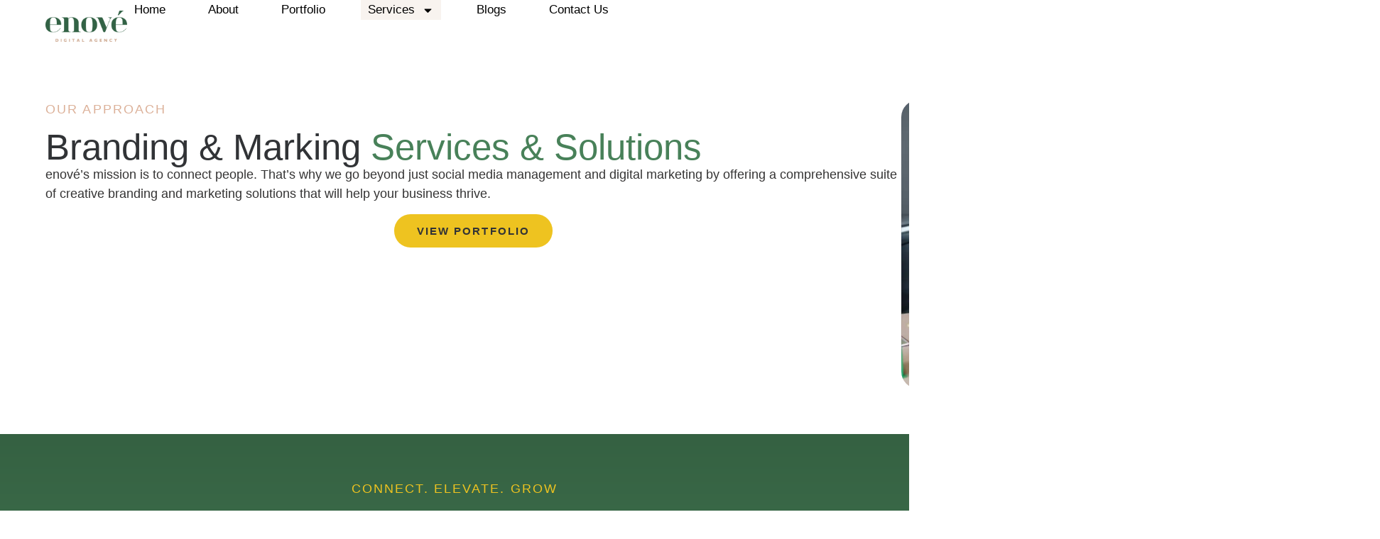

--- FILE ---
content_type: text/css
request_url: https://enove-agency-v1768545932.websitepro-cdn.com/wp-content/plugins/device-wrapper/dist/blocks.style.build.css
body_size: 1768
content:
/**
 * #.# Common SCSS
 *
 * Can include things like variables and mixins
 * that are used across the project.
*/

.row-actions span.device-wrapper {
  display: inline; }

#adminmenu .fs-submenu-item.pricing.upgrade-mode {
  color: white; }

.device-wrapper-admin-features {
  display: -ms-flexbox;
  display: flex;
  -ms-flex-wrap: wrap;
      flex-wrap: wrap;
  gap: 1em;
  margin-bottom: 1em; }

.device-wrapper-admin-feature {
  display: -ms-flexbox;
  display: flex;
  -ms-flex-align: center;
      align-items: center;
  padding: 0.5em 1em;
  background-color: #fff;
  border-radius: 1rem;
  -webkit-box-shadow: 0 2px 6px -2px rgba(0, 0, 0, 0.15);
          box-shadow: 0 2px 6px -2px rgba(0, 0, 0, 0.15);
  -ms-flex-direction: column;
      flex-direction: column;
  -ms-flex: 1;
      flex: 1; }
  .device-wrapper-admin-feature img {
    width: 4em;
    height: 4em; }

.device-wrapper {
  position: relative;
  display: inline-block;
  overflow: hidden;
  max-width: 100%; }
  .device-wrapper__out {
    display: table; }
  .device-wrapper__in {
    padding: 50% 0;
    height: 0; }
  .device-wrapper__rotate {
    -webkit-transform-origin: top left;
        -ms-transform-origin: top left;
            transform-origin: top left;
    -webkit-transform: rotate(90deg) translate(0, -100%);
        -ms-transform: rotate(90deg) translate(0, -100%);
            transform: rotate(90deg) translate(0, -100%);
    margin-top: -50%;
    /* Not vital, but possibly a good idea if the element you're rotating contains
     text and you want a single long vertical line of text and the pre-rotation
     width of your element is small enough that the text wraps: */
    white-space: nowrap; }
  .device-wrapper .device-wrapper__inner {
    position: absolute;
    left: 0;
    right: 0;
    top: 0;
    bottom: 0;
    overflow: hidden;
    margin: 0;
    z-index: 1;
    margin-left: auto;
    margin-right: auto;
    -webkit-transform: translate3d(0, 0, 0);
            transform: translate3d(0, 0, 0); }
    .device-wrapper .device-wrapper__inner::after {
      content: "";
      position: absolute;
      display: block;
      background-color: var(--device-wrapper--bg-color, "transparent");
      width: 100%;
      height: 100%;
      top: 0;
      left: 0;
      z-index: -1; }
    .device-wrapper .device-wrapper__inner img,
    .device-wrapper .device-wrapper__inner video,
    .device-wrapper .device-wrapper__inner iframe {
      width: 100%;
      height: auto;
      max-width: 100%;
      display: block; }
    .device-wrapper .device-wrapper__inner video {
      cursor: pointer; }
      .device-wrapper .device-wrapper__inner video.is-playing + .device-wrapper__play-button {
        opacity: 0; }
      .device-wrapper .device-wrapper__inner video:not(.is-playing):hover + .device-wrapper__play-button {
        opacity: 1; }
    .device-wrapper .device-wrapper__inner_iphone_15_pro {
      left: 5%;
      top: 2%;
      right: 5%;
      bottom: 2%;
      border-radius: 6%; }
      .device-wrapper .device-wrapper__inner_iphone_15_pro-ls {
        top: 5%;
        left: 2%;
        bottom: 5%;
        right: 2%;
        border-radius: 6%; }
    .device-wrapper .device-wrapper__inner_iphone_15_pro_max {
      left: 4%;
      top: 1%;
      right: 4%;
      bottom: 2%;
      border-radius: 6%; }
      .device-wrapper .device-wrapper__inner_iphone_15_pro_max-ls {
        top: 4%;
        left: 1%;
        bottom: 4%;
        right: 1%;
        border-radius: 6%; }
    .device-wrapper .device-wrapper__inner_iphone_16_pro {
      left: 5%;
      top: 2%;
      right: 5%;
      bottom: 2%;
      border-radius: 6%; }
      .device-wrapper .device-wrapper__inner_iphone_16_pro-ls {
        top: 5%;
        left: 2%;
        bottom: 5%;
        right: 2%;
        border-radius: 6%; }
    .device-wrapper .device-wrapper__inner_iphone_se {
      left: 6%;
      top: 11%;
      right: 6%;
      bottom: 11%;
      border-radius: 0; }
      .device-wrapper .device-wrapper__inner_iphone_se-ls {
        top: 6%;
        left: 11%;
        bottom: 6%;
        right: 11%;
        border-radius: 0; }
    .device-wrapper .device-wrapper__inner_iphone_11_pro {
      left: 5%;
      top: 2%;
      right: 5%;
      bottom: 2%;
      border-radius: 6%; }
      .device-wrapper .device-wrapper__inner_iphone_11_pro-ls {
        top: 5%;
        left: 2%;
        bottom: 5%;
        right: 2%;
        border-radius: 6%; }
    .device-wrapper .device-wrapper__inner_iphone_12 {
      left: 5%;
      top: 2%;
      right: 5%;
      bottom: 2%;
      border-radius: 6%; }
      .device-wrapper .device-wrapper__inner_iphone_12-ls {
        top: 5%;
        left: 2%;
        bottom: 5%;
        right: 2%;
        border-radius: 6%; }
    .device-wrapper .device-wrapper__inner_iphone_12_pro_max {
      left: 5%;
      top: 2%;
      right: 5%;
      bottom: 2%;
      border-radius: 6%; }
      .device-wrapper .device-wrapper__inner_iphone_12_pro_max-ls {
        top: 5%;
        left: 2%;
        bottom: 5%;
        right: 2%;
        border-radius: 6%; }
    .device-wrapper .device-wrapper__inner_iphone_13 {
      left: 5%;
      top: 1.75%;
      right: 5%;
      bottom: 1.75%;
      border-radius: 6%; }
      .device-wrapper .device-wrapper__inner_iphone_13-ls {
        top: 5%;
        left: 1.75%;
        bottom: 5%;
        right: 1.75%;
        border-radius: 6%; }
    .device-wrapper .device-wrapper__inner_iphone_13_pro_max {
      left: 5%;
      top: 1.75%;
      right: 5%;
      bottom: 1.75%;
      border-radius: 6%; }
      .device-wrapper .device-wrapper__inner_iphone_13_pro_max-ls {
        top: 5%;
        left: 1.75%;
        bottom: 5%;
        right: 1.75%;
        border-radius: 6%; }
    .device-wrapper .device-wrapper__inner_iphone_14_pro {
      left: 4.25%;
      top: 1.75%;
      right: 4.25%;
      bottom: 1.75%;
      border-radius: 6%; }
      .device-wrapper .device-wrapper__inner_iphone_14_pro-ls {
        top: 4.25%;
        left: 1.75%;
        bottom: 4.25%;
        right: 1.75%;
        border-radius: 6%; }
    .device-wrapper .device-wrapper__inner_iphone_14_pro_v2 {
      left: 5%;
      top: 2%;
      right: 5%;
      bottom: 2%;
      border-radius: 6%; }
      .device-wrapper .device-wrapper__inner_iphone_14_pro_v2-ls {
        top: 5%;
        left: 2%;
        bottom: 5%;
        right: 2%;
        border-radius: 6%; }
    .device-wrapper .device-wrapper__inner_iphone_14_pro_max {
      left: 5%;
      top: 1.5%;
      right: 5%;
      bottom: 2%;
      border-radius: 6%; }
      .device-wrapper .device-wrapper__inner_iphone_14_pro_max-ls {
        top: 5%;
        left: 1.5%;
        bottom: 5%;
        right: 2%;
        border-radius: 6%; }
    .device-wrapper .device-wrapper__inner_iphone_14 {
      left: 5%;
      top: 2%;
      right: 5%;
      bottom: 2%;
      border-radius: 6%; }
      .device-wrapper .device-wrapper__inner_iphone_14-ls {
        top: 5%;
        left: 2%;
        bottom: 5%;
        right: 2%;
        border-radius: 6%; }
    .device-wrapper .device-wrapper__inner_iphone_14_plus {
      left: 5%;
      top: 2%;
      right: 5%;
      bottom: 2%;
      border-radius: 6%; }
      .device-wrapper .device-wrapper__inner_iphone_14_plus-ls {
        top: 5%;
        left: 2%;
        bottom: 5%;
        right: 2%;
        border-radius: 6%; }
    .device-wrapper .device-wrapper__inner_ipad_pro_11 {
      left: 5%;
      top: 3.5%;
      right: 5%;
      bottom: 3.5%;
      border-radius: 3%; }
      .device-wrapper .device-wrapper__inner_ipad_pro_11-ls {
        top: 5%;
        left: 3.5%;
        bottom: 5%;
        right: 3.5%;
        border-radius: 3%; }
    .device-wrapper .device-wrapper__inner_ipad {
      left: 4%;
      top: 6.5%;
      right: 4%;
      bottom: 7.75%;
      border-radius: 0%; }
      .device-wrapper .device-wrapper__inner_ipad-ls {
        top: 4%;
        left: 6.5%;
        bottom: 4%;
        right: 7.75%;
        border-radius: 0%; }
    .device-wrapper .device-wrapper__inner_macbook_pro {
      left: 11%;
      top: 4.5%;
      right: 11%;
      bottom: 11.75%;
      border-radius: 0%; }
    .device-wrapper .device-wrapper__inner_macbook_pro_2023 {
      left: 10%;
      top: 2%;
      right: 10%;
      bottom: 10.75%;
      border-radius: 0%; }
    .device-wrapper .device-wrapper__inner_apple_studio {
      left: 2%;
      top: 2%;
      right: 2%;
      bottom: 27%;
      border-radius: 0%; }
    .device-wrapper .device-wrapper__inner_google_pixel_4 {
      left: 3%;
      top: 5.5%;
      right: 4%;
      bottom: 2.75%;
      border-radius: 3%; }
      .device-wrapper .device-wrapper__inner_google_pixel_4-ls {
        top: 3%;
        left: 5.5%;
        bottom: 3%;
        right: 2.75%;
        border-radius: 3%; }
    .device-wrapper .device-wrapper__inner_google_pixel_7_pro {
      left: 3%;
      top: 1.5%;
      right: 4%;
      bottom: 2%;
      border-radius: 3%; }
      .device-wrapper .device-wrapper__inner_google_pixel_7_pro-ls {
        top: 3%;
        left: 1.5%;
        bottom: 3%;
        right: 2%;
        border-radius: 3%; }
    .device-wrapper .device-wrapper__inner_samsung_galaxy_s23 {
      left: 4%;
      top: 1.75%;
      right: 6%;
      bottom: 2%;
      border-radius: 4%; }
      .device-wrapper .device-wrapper__inner_samsung_galaxy_s23-ls {
        top: 4%;
        left: 1.75%;
        bottom: 4%;
        right: 2%;
        border-radius: 4%; }
    .device-wrapper .device-wrapper__inner_iwatch_7 {
      left: 3%;
      top: 17.75%;
      right: 7%;
      bottom: 18.5%;
      border-radius: 19%; }
    .device-wrapper .device-wrapper__inner__scroll {
      height: 100%; }
    .device-wrapper .device-wrapper__inner_cover img,
    .device-wrapper .device-wrapper__inner_cover video,
    .device-wrapper .device-wrapper__inner_cover iframe {
      height: 100%;
      -o-object-fit: cover;
         object-fit: cover;
      -o-object-position: center top;
         object-position: center top; }
    .device-wrapper .device-wrapper__inner_contain img,
    .device-wrapper .device-wrapper__inner_contain video {
      height: 100%;
      -o-object-fit: contain;
         object-fit: contain;
      -o-object-position: center;
         object-position: center; }
    .device-wrapper .device-wrapper__inner_contain iframe {
      width: 100%;
      height: auto; }
    .device-wrapper .device-wrapper__inner_contain.device-wrapper__inner_iframe {
      display: -ms-flexbox;
      display: flex;
      -ms-flex-align: center;
          align-items: center; }
    .device-wrapper .device-wrapper__inner_overflow img,
    .device-wrapper .device-wrapper__inner_overflow video,
    .device-wrapper .device-wrapper__inner_overflow iframe {
      width: auto;
      max-width: none;
      max-height: none; }
    .device-wrapper .device-wrapper__inner_overflow .device-wrapper__inner__scroll {
      overflow: auto; }
    .device-wrapper .device-wrapper__inner_overflow-x .simplebar-content {
      height: 100%;
      width: auto; }
    .device-wrapper .device-wrapper__inner_overflow-x img,
    .device-wrapper .device-wrapper__inner_overflow-x video,
    .device-wrapper .device-wrapper__inner_overflow-x iframe {
      width: auto;
      max-width: none;
      max-height: 100%;
      height: 100%; }
    .device-wrapper .device-wrapper__inner_overflow-x .device-wrapper__inner__scroll {
      overflow: hidden;
      overflow-x: auto; }
    .device-wrapper .device-wrapper__inner_overflow-y .device-wrapper__inner__scroll {
      overflow: hidden;
      overflow-y: auto; }
  .device-wrapper .device-wrapper__device {
    position: relative;
    z-index: 2;
    height: 100%;
    pointer-events: none; }
    .device-wrapper .device-wrapper__device img {
      width: 100%;
      height: auto;
      max-height: 100%;
      max-width: 100%;
      display: block; }
  .device-wrapper button.device-wrapper__play-button {
    position: absolute;
    width: 100%;
    height: 100%;
    margin: auto;
    padding: 0;
    left: 0;
    right: 0;
    top: 0;
    bottom: 0;
    border: 0;
    border-radius: 0;
    cursor: pointer;
    background-color: transparent;
    background-image: url(../src/images/play-button.svg);
    background-size: clamp(50px, 5vw, 50%);
    background-position: center;
    background-repeat: no-repeat;
    -webkit-transition: all 300ms ease-in;
    -o-transition: all 300ms ease-in;
    transition: all 300ms ease-in;
    opacity: .5;
    z-index: 1;
    pointer-events: none; }
  .device-wrapper .simplebar-track.simplebar-horizontal {
    bottom: 10px; }
  .device-wrapper-admin {
    display: -ms-flexbox;
    display: flex;
    -ms-flex-wrap: wrap;
        flex-wrap: wrap;
    -ms-flex-align: start;
        align-items: flex-start;
    max-width: 1600px;
    gap: 1em; }
  .device-wrapper-admin-description {
    background-color: #fff;
    border-radius: 1rem;
    padding: 1em 1.5em;
    position: relative;
    -webkit-box-shadow: 0 2px 6px -2px rgba(0, 0, 0, 0.15);
            box-shadow: 0 2px 6px -2px rgba(0, 0, 0, 0.15);
    max-width: 40rem;
    min-width: 15rem;
    -ms-flex: 1;
        flex: 1;
    word-break: break-word; }
  .device-wrapper-admin-screenshot {
    -ms-flex: 1 1 25rem;
        flex: 1 1 25rem; }
    .device-wrapper-admin-screenshot img {
      display: block;
      margin: 0 auto;
      max-width: 100%;
      height: auto;
      border-radius: 1rem;
      -webkit-box-shadow: 0 2px 6px -2px rgba(0, 0, 0, 0.15);
              box-shadow: 0 2px 6px -2px rgba(0, 0, 0, 0.15); }

/**
 * #.# Styles
 *
 * CSS for both Frontend+Backend.
 */


--- FILE ---
content_type: text/css
request_url: https://enove-agency-v1768545932.websitepro-cdn.com/wp-content/uploads/elementor/css/post-4180.css?ver=1769179552
body_size: 188
content:
.elementor-kit-4180{--e-global-color-primary:#356142;--e-global-color-secondary:#313336;--e-global-color-text:#7A7A7A;--e-global-color-accent:#DCB199;--e-global-color-7f09594:#EAE9E4;--e-global-color-5031d66:#EEC320;--e-global-color-43bd156:#488159;--e-global-typography-primary-font-family:"Marcellus";--e-global-typography-primary-font-size:68px;--e-global-typography-primary-font-weight:300;--e-global-typography-primary-letter-spacing:0px;--e-global-typography-secondary-font-family:"Sintony";--e-global-typography-secondary-font-size:34px;--e-global-typography-secondary-font-weight:400;--e-global-typography-text-font-family:"Sintony";--e-global-typography-text-font-size:18px;--e-global-typography-text-font-weight:400;--e-global-typography-accent-font-family:"Sintony";--e-global-typography-accent-font-weight:500;--e-global-typography-accent-text-transform:uppercase;--e-global-typography-accent-letter-spacing:2.1px;--e-global-typography-848eaf9-font-family:"Sintony";--e-global-typography-848eaf9-font-size:21px;--e-global-typography-848eaf9-font-weight:300;}.elementor-kit-4180 e-page-transition{background-color:#FFBC7D;}.elementor-section.elementor-section-boxed > .elementor-container{max-width:1140px;}.e-con{--container-max-width:1140px;}.elementor-widget:not(:last-child){--kit-widget-spacing:20px;}.elementor-element{--widgets-spacing:20px 20px;--widgets-spacing-row:20px;--widgets-spacing-column:20px;}{}h1.entry-title{display:var(--page-title-display);}.site-header .site-branding{flex-direction:column;align-items:stretch;}.site-header{padding-inline-end:0px;padding-inline-start:0px;}.site-footer .site-branding{flex-direction:column;align-items:stretch;}@media(max-width:1024px){.elementor-section.elementor-section-boxed > .elementor-container{max-width:1024px;}.e-con{--container-max-width:1024px;}}@media(max-width:767px){.elementor-section.elementor-section-boxed > .elementor-container{max-width:767px;}.e-con{--container-max-width:767px;}}

--- FILE ---
content_type: text/css
request_url: https://enove-agency-v1768545932.websitepro-cdn.com/wp-content/uploads/elementor/css/post-4466.css?ver=1769214911
body_size: 2512
content:
.elementor-4466 .elementor-element.elementor-element-55a862d7{--display:flex;--min-height:60vh;--flex-direction:row;--container-widget-width:calc( ( 1 - var( --container-widget-flex-grow ) ) * 100% );--container-widget-height:100%;--container-widget-flex-grow:1;--container-widget-align-self:stretch;--flex-wrap-mobile:wrap;--align-items:center;--gap:5% 5%;--row-gap:5%;--column-gap:5%;--flex-wrap:nowrap;--padding-top:11%;--padding-bottom:5%;--padding-left:5%;--padding-right:5%;}.elementor-4466 .elementor-element.elementor-element-55a862d7:not(.elementor-motion-effects-element-type-background), .elementor-4466 .elementor-element.elementor-element-55a862d7 > .elementor-motion-effects-container > .elementor-motion-effects-layer{background-color:#FFFFFF;}.elementor-4466 .elementor-element.elementor-element-55a862d7.e-con{--flex-grow:0;--flex-shrink:0;}.elementor-4466 .elementor-element.elementor-element-1abdc60d{--display:flex;--flex-direction:column;--container-widget-width:calc( ( 1 - var( --container-widget-flex-grow ) ) * 100% );--container-widget-height:initial;--container-widget-flex-grow:0;--container-widget-align-self:initial;--flex-wrap-mobile:wrap;--justify-content:center;--align-items:flex-start;--gap:30px 30px;--row-gap:30px;--column-gap:30px;--padding-top:0%;--padding-bottom:0%;--padding-left:0%;--padding-right:0%;}.elementor-widget-text-editor{font-family:var( --e-global-typography-text-font-family ), Sans-serif;font-size:var( --e-global-typography-text-font-size );font-weight:var( --e-global-typography-text-font-weight );color:var( --e-global-color-text );}.elementor-widget-text-editor.elementor-drop-cap-view-stacked .elementor-drop-cap{background-color:var( --e-global-color-primary );}.elementor-widget-text-editor.elementor-drop-cap-view-framed .elementor-drop-cap, .elementor-widget-text-editor.elementor-drop-cap-view-default .elementor-drop-cap{color:var( --e-global-color-primary );border-color:var( --e-global-color-primary );}.elementor-4466 .elementor-element.elementor-element-40dbc561{width:100%;max-width:100%;text-align:left;font-family:var( --e-global-typography-accent-font-family ), Sans-serif;font-weight:var( --e-global-typography-accent-font-weight );text-transform:var( --e-global-typography-accent-text-transform );letter-spacing:var( --e-global-typography-accent-letter-spacing );color:#DCB199;}.elementor-4466 .elementor-element.elementor-element-40dbc561.elementor-element{--align-self:center;}.elementor-widget-heading .elementor-heading-title{font-family:var( --e-global-typography-primary-font-family ), Sans-serif;font-size:var( --e-global-typography-primary-font-size );font-weight:var( --e-global-typography-primary-font-weight );letter-spacing:var( --e-global-typography-primary-letter-spacing );color:var( --e-global-color-primary );}.elementor-4466 .elementor-element.elementor-element-48241c4c{text-align:left;}.elementor-4466 .elementor-element.elementor-element-48241c4c .elementor-heading-title{font-family:"Marcellus", Sans-serif;font-size:51px;font-weight:300;letter-spacing:0px;color:var( --e-global-color-secondary );}.elementor-4466 .elementor-element.elementor-element-33a3e65b{text-align:left;font-family:var( --e-global-typography-text-font-family ), Sans-serif;font-size:var( --e-global-typography-text-font-size );font-weight:var( --e-global-typography-text-font-weight );color:#353434;}.elementor-widget-button .elementor-button{background-color:var( --e-global-color-accent );font-family:var( --e-global-typography-accent-font-family ), Sans-serif;font-weight:var( --e-global-typography-accent-font-weight );text-transform:var( --e-global-typography-accent-text-transform );letter-spacing:var( --e-global-typography-accent-letter-spacing );}.elementor-4466 .elementor-element.elementor-element-5342ef95 .elementor-button{background-color:var( --e-global-color-5031d66 );font-family:"Sintony", Sans-serif;font-weight:600;text-transform:uppercase;letter-spacing:2.1px;fill:var( --e-global-color-secondary );color:var( --e-global-color-secondary );border-radius:24px 24px 24px 24px;padding:16px 32px 16px 32px;}.elementor-4466 .elementor-element.elementor-element-5342ef95 .elementor-button:hover, .elementor-4466 .elementor-element.elementor-element-5342ef95 .elementor-button:focus{background-color:var( --e-global-color-secondary );color:var( --e-global-color-7f09594 );}.elementor-4466 .elementor-element.elementor-element-5342ef95 .elementor-button:hover svg, .elementor-4466 .elementor-element.elementor-element-5342ef95 .elementor-button:focus svg{fill:var( --e-global-color-7f09594 );}.elementor-widget-image .widget-image-caption{color:var( --e-global-color-text );font-family:var( --e-global-typography-text-font-family ), Sans-serif;font-size:var( --e-global-typography-text-font-size );font-weight:var( --e-global-typography-text-font-weight );}.elementor-4466 .elementor-element.elementor-element-a494175 img{border-radius:24px 24px 24px 24px;}.elementor-4466 .elementor-element.elementor-element-588f3c5b{--display:flex;--min-height:0px;--flex-direction:column;--container-widget-width:calc( ( 1 - var( --container-widget-flex-grow ) ) * 100% );--container-widget-height:initial;--container-widget-flex-grow:0;--container-widget-align-self:initial;--flex-wrap-mobile:wrap;--justify-content:center;--align-items:stretch;--gap:65px 65px;--row-gap:65px;--column-gap:65px;--padding-top:5%;--padding-bottom:5%;--padding-left:5%;--padding-right:5%;}.elementor-4466 .elementor-element.elementor-element-588f3c5b:not(.elementor-motion-effects-element-type-background), .elementor-4466 .elementor-element.elementor-element-588f3c5b > .elementor-motion-effects-container > .elementor-motion-effects-layer{background-color:transparent;background-image:linear-gradient(180deg, var( --e-global-color-primary ) 0%, #488159 100%);}.elementor-4466 .elementor-element.elementor-element-75170e35{--display:flex;--flex-direction:column;--container-widget-width:100%;--container-widget-height:initial;--container-widget-flex-grow:0;--container-widget-align-self:initial;--flex-wrap-mobile:wrap;--gap:10px 10px;--row-gap:10px;--column-gap:10px;--padding-top:0px;--padding-bottom:0px;--padding-left:0px;--padding-right:0px;}.elementor-4466 .elementor-element.elementor-element-709bbecb{width:100%;max-width:100%;text-align:center;font-family:var( --e-global-typography-accent-font-family ), Sans-serif;font-weight:var( --e-global-typography-accent-font-weight );text-transform:var( --e-global-typography-accent-text-transform );letter-spacing:var( --e-global-typography-accent-letter-spacing );color:var( --e-global-color-5031d66 );}.elementor-4466 .elementor-element.elementor-element-709bbecb.elementor-element{--align-self:center;}.elementor-4466 .elementor-element.elementor-element-19959437{margin:0% 0% calc(var(--kit-widget-spacing, 0px) + 0%) 0%;text-align:center;}.elementor-4466 .elementor-element.elementor-element-19959437 .elementor-heading-title{font-family:"Marcellus", Sans-serif;font-size:67px;font-weight:300;letter-spacing:0px;color:#FFFFFF;}.elementor-4466 .elementor-element.elementor-element-42771c61{text-align:center;font-family:var( --e-global-typography-text-font-family ), Sans-serif;font-size:var( --e-global-typography-text-font-size );font-weight:var( --e-global-typography-text-font-weight );color:var( --e-global-color-7f09594 );}.elementor-4466 .elementor-element.elementor-element-34d6cafd{--display:flex;--min-height:149px;--flex-direction:row;--container-widget-width:calc( ( 1 - var( --container-widget-flex-grow ) ) * 100% );--container-widget-height:100%;--container-widget-flex-grow:1;--container-widget-align-self:stretch;--flex-wrap-mobile:wrap;--justify-content:space-evenly;--align-items:stretch;--gap:50px 50px;--row-gap:50px;--column-gap:50px;--flex-wrap:wrap;--padding-top:0px;--padding-bottom:0px;--padding-left:0px;--padding-right:0px;}.elementor-4466 .elementor-element.elementor-element-405345f3{--display:flex;--flex-direction:row;--container-widget-width:initial;--container-widget-height:100%;--container-widget-flex-grow:1;--container-widget-align-self:stretch;--flex-wrap-mobile:wrap;--justify-content:space-between;--padding-top:0px;--padding-bottom:0px;--padding-left:0px;--padding-right:0px;}.elementor-widget-icon-list .elementor-icon-list-item:not(:last-child):after{border-color:var( --e-global-color-text );}.elementor-widget-icon-list .elementor-icon-list-icon i{color:var( --e-global-color-primary );}.elementor-widget-icon-list .elementor-icon-list-icon svg{fill:var( --e-global-color-primary );}.elementor-widget-icon-list .elementor-icon-list-item > .elementor-icon-list-text, .elementor-widget-icon-list .elementor-icon-list-item > a{font-family:var( --e-global-typography-text-font-family ), Sans-serif;font-size:var( --e-global-typography-text-font-size );font-weight:var( --e-global-typography-text-font-weight );}.elementor-widget-icon-list .elementor-icon-list-text{color:var( --e-global-color-secondary );}.elementor-4466 .elementor-element.elementor-element-7d49b6ca{width:100%;max-width:100%;--e-icon-list-icon-size:29px;--icon-vertical-offset:0px;}.elementor-4466 .elementor-element.elementor-element-7d49b6ca .elementor-icon-list-items:not(.elementor-inline-items) .elementor-icon-list-item:not(:last-child){padding-block-end:calc(22px/2);}.elementor-4466 .elementor-element.elementor-element-7d49b6ca .elementor-icon-list-items:not(.elementor-inline-items) .elementor-icon-list-item:not(:first-child){margin-block-start:calc(22px/2);}.elementor-4466 .elementor-element.elementor-element-7d49b6ca .elementor-icon-list-items.elementor-inline-items .elementor-icon-list-item{margin-inline:calc(22px/2);}.elementor-4466 .elementor-element.elementor-element-7d49b6ca .elementor-icon-list-items.elementor-inline-items{margin-inline:calc(-22px/2);}.elementor-4466 .elementor-element.elementor-element-7d49b6ca .elementor-icon-list-items.elementor-inline-items .elementor-icon-list-item:after{inset-inline-end:calc(-22px/2);}.elementor-4466 .elementor-element.elementor-element-7d49b6ca .elementor-icon-list-icon i{color:var( --e-global-color-5031d66 );transition:color 0.3s;}.elementor-4466 .elementor-element.elementor-element-7d49b6ca .elementor-icon-list-icon svg{fill:var( --e-global-color-5031d66 );transition:fill 0.3s;}.elementor-4466 .elementor-element.elementor-element-7d49b6ca .elementor-icon-list-icon{padding-inline-end:15px;}.elementor-4466 .elementor-element.elementor-element-7d49b6ca .elementor-icon-list-item > .elementor-icon-list-text, .elementor-4466 .elementor-element.elementor-element-7d49b6ca .elementor-icon-list-item > a{font-family:"Marcellus", Sans-serif;font-size:23px;font-weight:300;letter-spacing:0px;}.elementor-4466 .elementor-element.elementor-element-7d49b6ca .elementor-icon-list-text{color:#FFFFFF;transition:color 0.3s;}.elementor-4466 .elementor-element.elementor-element-7d49b6ca .elementor-icon-list-item:hover .elementor-icon-list-text{color:#E4BFAA;}.elementor-4466 .elementor-element.elementor-element-6cf3cd0{width:100%;max-width:100%;--e-icon-list-icon-size:29px;--icon-vertical-offset:0px;}.elementor-4466 .elementor-element.elementor-element-6cf3cd0 .elementor-icon-list-items:not(.elementor-inline-items) .elementor-icon-list-item:not(:last-child){padding-block-end:calc(22px/2);}.elementor-4466 .elementor-element.elementor-element-6cf3cd0 .elementor-icon-list-items:not(.elementor-inline-items) .elementor-icon-list-item:not(:first-child){margin-block-start:calc(22px/2);}.elementor-4466 .elementor-element.elementor-element-6cf3cd0 .elementor-icon-list-items.elementor-inline-items .elementor-icon-list-item{margin-inline:calc(22px/2);}.elementor-4466 .elementor-element.elementor-element-6cf3cd0 .elementor-icon-list-items.elementor-inline-items{margin-inline:calc(-22px/2);}.elementor-4466 .elementor-element.elementor-element-6cf3cd0 .elementor-icon-list-items.elementor-inline-items .elementor-icon-list-item:after{inset-inline-end:calc(-22px/2);}.elementor-4466 .elementor-element.elementor-element-6cf3cd0 .elementor-icon-list-icon i{color:var( --e-global-color-5031d66 );transition:color 0.3s;}.elementor-4466 .elementor-element.elementor-element-6cf3cd0 .elementor-icon-list-icon svg{fill:var( --e-global-color-5031d66 );transition:fill 0.3s;}.elementor-4466 .elementor-element.elementor-element-6cf3cd0 .elementor-icon-list-icon{padding-inline-end:15px;}.elementor-4466 .elementor-element.elementor-element-6cf3cd0 .elementor-icon-list-item > .elementor-icon-list-text, .elementor-4466 .elementor-element.elementor-element-6cf3cd0 .elementor-icon-list-item > a{font-family:"Marcellus", Sans-serif;font-size:23px;font-weight:300;letter-spacing:0px;}.elementor-4466 .elementor-element.elementor-element-6cf3cd0 .elementor-icon-list-text{color:#FFFFFF;transition:color 0.3s;}.elementor-4466 .elementor-element.elementor-element-6cf3cd0 .elementor-icon-list-item:hover .elementor-icon-list-text{color:#E4BFAA;}.elementor-4466 .elementor-element.elementor-element-1eba8d80{--display:flex;--min-height:40vh;--flex-direction:column;--container-widget-width:calc( ( 1 - var( --container-widget-flex-grow ) ) * 100% );--container-widget-height:initial;--container-widget-flex-grow:0;--container-widget-align-self:initial;--flex-wrap-mobile:wrap;--justify-content:center;--align-items:stretch;--gap:30px 30px;--row-gap:30px;--column-gap:30px;}.elementor-4466 .elementor-element.elementor-element-1eba8d80:not(.elementor-motion-effects-element-type-background), .elementor-4466 .elementor-element.elementor-element-1eba8d80 > .elementor-motion-effects-container > .elementor-motion-effects-layer{background-color:var( --e-global-color-secondary );}.elementor-4466 .elementor-element.elementor-element-386ab8aa{--display:flex;--flex-direction:column;--container-widget-width:100%;--container-widget-height:initial;--container-widget-flex-grow:0;--container-widget-align-self:initial;--flex-wrap-mobile:wrap;--gap:10px 10px;--row-gap:10px;--column-gap:10px;--padding-top:0px;--padding-bottom:0px;--padding-left:0px;--padding-right:0px;}.elementor-4466 .elementor-element.elementor-element-c27e5af{width:100%;max-width:100%;padding:1px 1px 1px 1px;text-align:center;font-family:var( --e-global-typography-accent-font-family ), Sans-serif;font-weight:var( --e-global-typography-accent-font-weight );text-transform:var( --e-global-typography-accent-text-transform );letter-spacing:var( --e-global-typography-accent-letter-spacing );color:var( --e-global-color-5031d66 );}.elementor-4466 .elementor-element.elementor-element-c27e5af.elementor-element{--align-self:center;}.elementor-4466 .elementor-element.elementor-element-201e12bb{margin:0% 0% calc(var(--kit-widget-spacing, 0px) + 0%) 0%;text-align:center;}.elementor-4466 .elementor-element.elementor-element-201e12bb .elementor-heading-title{font-family:"Marcellus", Sans-serif;font-size:67px;font-weight:300;letter-spacing:0px;color:#FFFFFF;}.elementor-4466 .elementor-element.elementor-element-22f64269{--display:flex;--flex-direction:row;--container-widget-width:calc( ( 1 - var( --container-widget-flex-grow ) ) * 100% );--container-widget-height:100%;--container-widget-flex-grow:1;--container-widget-align-self:stretch;--flex-wrap-mobile:wrap;--justify-content:center;--align-items:stretch;--gap:4% 4%;--row-gap:4%;--column-gap:4%;--margin-top:0%;--margin-bottom:0%;--margin-left:0%;--margin-right:0%;--padding-top:032px;--padding-bottom:32px;--padding-left:0px;--padding-right:0px;}.elementor-4466 .elementor-element.elementor-element-22f64269.e-con{--flex-grow:0;--flex-shrink:0;}.elementor-4466 .elementor-element.elementor-element-2a963de9 .elementor-button{background-color:var( --e-global-color-5031d66 );font-family:"Sintony", Sans-serif;font-weight:600;text-transform:uppercase;letter-spacing:2.1px;fill:var( --e-global-color-secondary );color:var( --e-global-color-secondary );border-radius:24px 24px 24px 24px;padding:16px 32px 16px 32px;}.elementor-4466 .elementor-element.elementor-element-2a963de9 .elementor-button:hover, .elementor-4466 .elementor-element.elementor-element-2a963de9 .elementor-button:focus{background-color:var( --e-global-color-primary );color:var( --e-global-color-7f09594 );}.elementor-4466 .elementor-element.elementor-element-2a963de9 .elementor-button:hover svg, .elementor-4466 .elementor-element.elementor-element-2a963de9 .elementor-button:focus svg{fill:var( --e-global-color-7f09594 );}.elementor-4466 .elementor-element.elementor-element-dea69b3{--display:flex;--flex-direction:row;--container-widget-width:calc( ( 1 - var( --container-widget-flex-grow ) ) * 100% );--container-widget-height:100%;--container-widget-flex-grow:1;--container-widget-align-self:stretch;--flex-wrap-mobile:wrap;--justify-content:center;--align-items:stretch;--gap:0px 0px;--row-gap:0px;--column-gap:0px;--padding-top:5%;--padding-bottom:5%;--padding-left:5%;--padding-right:5%;}.elementor-4466 .elementor-element.elementor-element-dea69b3:not(.elementor-motion-effects-element-type-background), .elementor-4466 .elementor-element.elementor-element-dea69b3 > .elementor-motion-effects-container > .elementor-motion-effects-layer{background-color:var( --e-global-color-7f09594 );}.elementor-4466 .elementor-element.elementor-element-53e127e{--display:flex;--align-items:center;--container-widget-width:calc( ( 1 - var( --container-widget-flex-grow ) ) * 100% );--gap:20px 20px;--row-gap:20px;--column-gap:20px;--overlay-opacity:0;border-style:solid;--border-style:solid;border-width:0px 0px 0px 0px;--border-top-width:0px;--border-right-width:0px;--border-bottom-width:0px;--border-left-width:0px;border-color:#488159;--border-color:#488159;--border-radius:24px 24px 24px 24px;--padding-top:5%;--padding-bottom:5%;--padding-left:5%;--padding-right:5%;}.elementor-4466 .elementor-element.elementor-element-53e127e:not(.elementor-motion-effects-element-type-background), .elementor-4466 .elementor-element.elementor-element-53e127e > .elementor-motion-effects-container > .elementor-motion-effects-layer{background-color:#FFFFFF;}.elementor-4466 .elementor-element.elementor-element-53e127e::before, .elementor-4466 .elementor-element.elementor-element-53e127e > .elementor-background-video-container::before, .elementor-4466 .elementor-element.elementor-element-53e127e > .e-con-inner > .elementor-background-video-container::before, .elementor-4466 .elementor-element.elementor-element-53e127e > .elementor-background-slideshow::before, .elementor-4466 .elementor-element.elementor-element-53e127e > .e-con-inner > .elementor-background-slideshow::before, .elementor-4466 .elementor-element.elementor-element-53e127e > .elementor-motion-effects-container > .elementor-motion-effects-layer::before{background-color:#7A7A7A;--background-overlay:'';}.elementor-4466 .elementor-element.elementor-element-605447d{width:100%;max-width:100%;text-align:center;font-family:var( --e-global-typography-accent-font-family ), Sans-serif;font-weight:var( --e-global-typography-accent-font-weight );text-transform:var( --e-global-typography-accent-text-transform );letter-spacing:var( --e-global-typography-accent-letter-spacing );color:var( --e-global-color-accent );}.elementor-4466 .elementor-element.elementor-element-605447d.elementor-element{--align-self:center;}.elementor-4466 .elementor-element.elementor-element-144a844{margin:0px 0px calc(var(--kit-widget-spacing, 0px) + 20px) 0px;text-align:center;}.elementor-4466 .elementor-element.elementor-element-144a844 .elementor-heading-title{font-family:var( --e-global-typography-primary-font-family ), Sans-serif;font-size:var( --e-global-typography-primary-font-size );font-weight:var( --e-global-typography-primary-font-weight );letter-spacing:var( --e-global-typography-primary-letter-spacing );color:var( --e-global-color-secondary );}.elementor-4466 .elementor-element.elementor-element-0e050ef .elementor-button{background-color:var( --e-global-color-5031d66 );font-family:"Sintony", Sans-serif;font-weight:600;text-transform:uppercase;letter-spacing:2.1px;fill:var( --e-global-color-secondary );color:var( --e-global-color-secondary );border-radius:24px 24px 24px 24px;padding:16px 32px 16px 32px;}.elementor-4466 .elementor-element.elementor-element-0e050ef .elementor-button:hover, .elementor-4466 .elementor-element.elementor-element-0e050ef .elementor-button:focus{background-color:var( --e-global-color-secondary );color:var( --e-global-color-7f09594 );}.elementor-4466 .elementor-element.elementor-element-0e050ef .elementor-button:hover svg, .elementor-4466 .elementor-element.elementor-element-0e050ef .elementor-button:focus svg{fill:var( --e-global-color-7f09594 );}body.elementor-page-4466:not(.elementor-motion-effects-element-type-background), body.elementor-page-4466 > .elementor-motion-effects-container > .elementor-motion-effects-layer{background-color:#FFFFFF;}@media(max-width:1660px){.elementor-widget-text-editor{font-size:var( --e-global-typography-text-font-size );}.elementor-4466 .elementor-element.elementor-element-40dbc561{letter-spacing:var( --e-global-typography-accent-letter-spacing );}.elementor-widget-heading .elementor-heading-title{font-size:var( --e-global-typography-primary-font-size );letter-spacing:var( --e-global-typography-primary-letter-spacing );}.elementor-4466 .elementor-element.elementor-element-33a3e65b{font-size:var( --e-global-typography-text-font-size );}.elementor-widget-button .elementor-button{letter-spacing:var( --e-global-typography-accent-letter-spacing );}.elementor-widget-image .widget-image-caption{font-size:var( --e-global-typography-text-font-size );}.elementor-4466 .elementor-element.elementor-element-709bbecb{letter-spacing:var( --e-global-typography-accent-letter-spacing );}.elementor-4466 .elementor-element.elementor-element-42771c61{font-size:var( --e-global-typography-text-font-size );}.elementor-widget-icon-list .elementor-icon-list-item > .elementor-icon-list-text, .elementor-widget-icon-list .elementor-icon-list-item > a{font-size:var( --e-global-typography-text-font-size );}.elementor-4466 .elementor-element.elementor-element-c27e5af{letter-spacing:var( --e-global-typography-accent-letter-spacing );}.elementor-4466 .elementor-element.elementor-element-605447d{letter-spacing:var( --e-global-typography-accent-letter-spacing );}.elementor-4466 .elementor-element.elementor-element-144a844 .elementor-heading-title{font-size:var( --e-global-typography-primary-font-size );letter-spacing:var( --e-global-typography-primary-letter-spacing );}}@media(min-width:768px){.elementor-4466 .elementor-element.elementor-element-55a862d7{--width:151.795%;}.elementor-4466 .elementor-element.elementor-element-1abdc60d{--width:87%;}.elementor-4466 .elementor-element.elementor-element-75170e35{--content-width:750px;}.elementor-4466 .elementor-element.elementor-element-405345f3{--width:75%;}.elementor-4466 .elementor-element.elementor-element-386ab8aa{--content-width:750px;}.elementor-4466 .elementor-element.elementor-element-22f64269{--width:100%;}.elementor-4466 .elementor-element.elementor-element-dea69b3{--content-width:1400px;}.elementor-4466 .elementor-element.elementor-element-53e127e{--width:60%;}}@media(max-width:1024px) and (min-width:768px){.elementor-4466 .elementor-element.elementor-element-1abdc60d{--width:100%;}.elementor-4466 .elementor-element.elementor-element-53e127e{--width:100%;}}@media(min-width:2400px){.elementor-widget-text-editor{font-size:var( --e-global-typography-text-font-size );}.elementor-4466 .elementor-element.elementor-element-40dbc561{letter-spacing:var( --e-global-typography-accent-letter-spacing );}.elementor-widget-heading .elementor-heading-title{font-size:var( --e-global-typography-primary-font-size );letter-spacing:var( --e-global-typography-primary-letter-spacing );}.elementor-4466 .elementor-element.elementor-element-33a3e65b{font-size:var( --e-global-typography-text-font-size );}.elementor-widget-button .elementor-button{letter-spacing:var( --e-global-typography-accent-letter-spacing );}.elementor-widget-image .widget-image-caption{font-size:var( --e-global-typography-text-font-size );}.elementor-4466 .elementor-element.elementor-element-709bbecb{letter-spacing:var( --e-global-typography-accent-letter-spacing );}.elementor-4466 .elementor-element.elementor-element-42771c61{font-size:var( --e-global-typography-text-font-size );}.elementor-widget-icon-list .elementor-icon-list-item > .elementor-icon-list-text, .elementor-widget-icon-list .elementor-icon-list-item > a{font-size:var( --e-global-typography-text-font-size );}.elementor-4466 .elementor-element.elementor-element-c27e5af{letter-spacing:var( --e-global-typography-accent-letter-spacing );}.elementor-4466 .elementor-element.elementor-element-605447d{letter-spacing:var( --e-global-typography-accent-letter-spacing );}.elementor-4466 .elementor-element.elementor-element-144a844 .elementor-heading-title{font-size:var( --e-global-typography-primary-font-size );letter-spacing:var( --e-global-typography-primary-letter-spacing );}}@media(max-width:1024px){.elementor-4466 .elementor-element.elementor-element-55a862d7{--flex-direction:column;--container-widget-width:calc( ( 1 - var( --container-widget-flex-grow ) ) * 100% );--container-widget-height:initial;--container-widget-flex-grow:0;--container-widget-align-self:initial;--flex-wrap-mobile:wrap;--align-items:center;--padding-top:10%;--padding-bottom:10%;--padding-left:5%;--padding-right:5%;}.elementor-4466 .elementor-element.elementor-element-1abdc60d{--flex-direction:column;--container-widget-width:calc( ( 1 - var( --container-widget-flex-grow ) ) * 100% );--container-widget-height:initial;--container-widget-flex-grow:0;--container-widget-align-self:initial;--flex-wrap-mobile:wrap;--justify-content:center;--align-items:center;--margin-top:0%;--margin-bottom:5%;--margin-left:0%;--margin-right:0%;--padding-top:0%;--padding-bottom:0%;--padding-left:10%;--padding-right:10%;}.elementor-widget-text-editor{font-size:var( --e-global-typography-text-font-size );}.elementor-4466 .elementor-element.elementor-element-40dbc561{letter-spacing:var( --e-global-typography-accent-letter-spacing );}.elementor-widget-heading .elementor-heading-title{font-size:var( --e-global-typography-primary-font-size );letter-spacing:var( --e-global-typography-primary-letter-spacing );}.elementor-4466 .elementor-element.elementor-element-48241c4c{text-align:center;}.elementor-4466 .elementor-element.elementor-element-33a3e65b{text-align:center;font-size:var( --e-global-typography-text-font-size );}.elementor-widget-button .elementor-button{letter-spacing:var( --e-global-typography-accent-letter-spacing );}.elementor-widget-image .widget-image-caption{font-size:var( --e-global-typography-text-font-size );}.elementor-4466 .elementor-element.elementor-element-588f3c5b{--min-height:0vh;--padding-top:10%;--padding-bottom:10%;--padding-left:5%;--padding-right:5%;}.elementor-4466 .elementor-element.elementor-element-709bbecb{letter-spacing:var( --e-global-typography-accent-letter-spacing );}.elementor-4466 .elementor-element.elementor-element-42771c61{text-align:center;font-size:var( --e-global-typography-text-font-size );}.elementor-4466 .elementor-element.elementor-element-34d6cafd{--flex-direction:row;--container-widget-width:calc( ( 1 - var( --container-widget-flex-grow ) ) * 100% );--container-widget-height:100%;--container-widget-flex-grow:1;--container-widget-align-self:stretch;--flex-wrap-mobile:wrap;--justify-content:space-between;--align-items:stretch;--gap:50px 50px;--row-gap:50px;--column-gap:50px;--flex-wrap:wrap;}.elementor-widget-icon-list .elementor-icon-list-item > .elementor-icon-list-text, .elementor-widget-icon-list .elementor-icon-list-item > a{font-size:var( --e-global-typography-text-font-size );}.elementor-4466 .elementor-element.elementor-element-1eba8d80{--min-height:421px;}.elementor-4466 .elementor-element.elementor-element-c27e5af{letter-spacing:var( --e-global-typography-accent-letter-spacing );}.elementor-4466 .elementor-element.elementor-element-22f64269{--gap:90px 90px;--row-gap:90px;--column-gap:90px;--flex-wrap:nowrap;--padding-top:0%;--padding-bottom:0%;--padding-left:0%;--padding-right:0%;}.elementor-4466 .elementor-element.elementor-element-dea69b3{--min-height:100vh;--padding-top:10%;--padding-bottom:10%;--padding-left:10%;--padding-right:10%;}.elementor-4466 .elementor-element.elementor-element-53e127e{--padding-top:10%;--padding-bottom:10%;--padding-left:5%;--padding-right:5%;}.elementor-4466 .elementor-element.elementor-element-605447d{letter-spacing:var( --e-global-typography-accent-letter-spacing );}.elementor-4466 .elementor-element.elementor-element-144a844{margin:0px 0px calc(var(--kit-widget-spacing, 0px) + 0px) 0px;}.elementor-4466 .elementor-element.elementor-element-144a844 .elementor-heading-title{font-size:var( --e-global-typography-primary-font-size );letter-spacing:var( --e-global-typography-primary-letter-spacing );}}@media(max-width:767px){.elementor-4466 .elementor-element.elementor-element-55a862d7{--min-height:600px;--padding-top:15%;--padding-bottom:15%;--padding-left:5%;--padding-right:5%;}.elementor-4466 .elementor-element.elementor-element-1abdc60d{--padding-top:0%;--padding-bottom:0%;--padding-left:0%;--padding-right:0%;}.elementor-widget-text-editor{font-size:var( --e-global-typography-text-font-size );}.elementor-4466 .elementor-element.elementor-element-40dbc561{letter-spacing:var( --e-global-typography-accent-letter-spacing );}.elementor-widget-heading .elementor-heading-title{font-size:var( --e-global-typography-primary-font-size );letter-spacing:var( --e-global-typography-primary-letter-spacing );}.elementor-4466 .elementor-element.elementor-element-33a3e65b{font-size:var( --e-global-typography-text-font-size );}.elementor-widget-button .elementor-button{letter-spacing:var( --e-global-typography-accent-letter-spacing );}.elementor-widget-image .widget-image-caption{font-size:var( --e-global-typography-text-font-size );}.elementor-4466 .elementor-element.elementor-element-588f3c5b{--min-height:0vh;--padding-top:20%;--padding-bottom:20%;--padding-left:5%;--padding-right:5%;}.elementor-4466 .elementor-element.elementor-element-709bbecb{letter-spacing:var( --e-global-typography-accent-letter-spacing );}.elementor-4466 .elementor-element.elementor-element-42771c61{font-size:var( --e-global-typography-text-font-size );}.elementor-4466 .elementor-element.elementor-element-34d6cafd{--gap:65px 65px;--row-gap:65px;--column-gap:65px;}.elementor-widget-icon-list .elementor-icon-list-item > .elementor-icon-list-text, .elementor-widget-icon-list .elementor-icon-list-item > a{font-size:var( --e-global-typography-text-font-size );}.elementor-4466 .elementor-element.elementor-element-7d49b6ca{width:100%;max-width:100%;margin:0px 0px calc(var(--kit-widget-spacing, 0px) + 0px) 0px;--e-icon-list-icon-size:25px;}.elementor-4466 .elementor-element.elementor-element-6cf3cd0{width:100%;max-width:100%;margin:0px 0px calc(var(--kit-widget-spacing, 0px) + 0px) 0px;--e-icon-list-icon-size:25px;}.elementor-4466 .elementor-element.elementor-element-1eba8d80{--min-height:327px;--gap:13px 13px;--row-gap:13px;--column-gap:13px;}.elementor-4466 .elementor-element.elementor-element-c27e5af{letter-spacing:var( --e-global-typography-accent-letter-spacing );}.elementor-4466 .elementor-element.elementor-element-22f64269{--justify-content:center;--gap:47px 47px;--row-gap:47px;--column-gap:47px;--flex-wrap:wrap;--padding-top:0px;--padding-bottom:0px;--padding-left:0px;--padding-right:0px;}.elementor-4466 .elementor-element.elementor-element-dea69b3{--padding-top:15%;--padding-bottom:15%;--padding-left:5%;--padding-right:5%;}.elementor-4466 .elementor-element.elementor-element-53e127e{--padding-top:10%;--padding-bottom:10%;--padding-left:10%;--padding-right:10%;}.elementor-4466 .elementor-element.elementor-element-605447d{letter-spacing:var( --e-global-typography-accent-letter-spacing );}.elementor-4466 .elementor-element.elementor-element-144a844{margin:0px 0px calc(var(--kit-widget-spacing, 0px) + 0px) 0px;}.elementor-4466 .elementor-element.elementor-element-144a844 .elementor-heading-title{font-size:var( --e-global-typography-primary-font-size );letter-spacing:var( --e-global-typography-primary-letter-spacing );}}

--- FILE ---
content_type: text/css
request_url: https://enove-agency-v1768545932.websitepro-cdn.com/wp-content/uploads/elementor/css/post-4334.css?ver=1769179554
body_size: 1139
content:
.elementor-4334 .elementor-element.elementor-element-9982f3f{--display:flex;--min-height:80px;--flex-direction:row;--container-widget-width:calc( ( 1 - var( --container-widget-flex-grow ) ) * 100% );--container-widget-height:100%;--container-widget-flex-grow:1;--container-widget-align-self:stretch;--flex-wrap-mobile:wrap;--align-items:center;--gap:0px 0px;--row-gap:0px;--column-gap:0px;--margin-top:0px;--margin-bottom:-80px;--margin-left:0px;--margin-right:0px;--padding-top:0%;--padding-bottom:0%;--padding-left:5%;--padding-right:5%;--z-index:95;}.elementor-4334 .elementor-element.elementor-element-9982f3f:not(.elementor-motion-effects-element-type-background), .elementor-4334 .elementor-element.elementor-element-9982f3f > .elementor-motion-effects-container > .elementor-motion-effects-layer{background-color:#FFFFFF;}.elementor-4334 .elementor-element.elementor-element-9a65586{--display:flex;--padding-top:0px;--padding-bottom:0px;--padding-left:0px;--padding-right:0px;}.elementor-widget-image .widget-image-caption{color:var( --e-global-color-text );font-family:var( --e-global-typography-text-font-family ), Sans-serif;font-size:var( --e-global-typography-text-font-size );font-weight:var( --e-global-typography-text-font-weight );}.elementor-4334 .elementor-element.elementor-element-cd348f9{text-align:left;}.elementor-4334 .elementor-element.elementor-element-cd348f9 img{width:173px;max-width:100%;height:74px;object-fit:contain;object-position:center center;}.elementor-4334 .elementor-element.elementor-element-f8425b5{--display:flex;--flex-direction:row;--container-widget-width:calc( ( 1 - var( --container-widget-flex-grow ) ) * 100% );--container-widget-height:100%;--container-widget-flex-grow:1;--container-widget-align-self:stretch;--flex-wrap-mobile:wrap;--justify-content:flex-end;--align-items:center;--gap:2.2% 2.2%;--row-gap:2.2%;--column-gap:2.2%;--padding-top:0px;--padding-bottom:0px;--padding-left:0px;--padding-right:0px;}.elementor-widget-nav-menu .elementor-nav-menu .elementor-item{font-family:var( --e-global-typography-primary-font-family ), Sans-serif;font-size:var( --e-global-typography-primary-font-size );font-weight:var( --e-global-typography-primary-font-weight );letter-spacing:var( --e-global-typography-primary-letter-spacing );}.elementor-widget-nav-menu .elementor-nav-menu--main .elementor-item{color:var( --e-global-color-text );fill:var( --e-global-color-text );}.elementor-widget-nav-menu .elementor-nav-menu--main .elementor-item:hover,
					.elementor-widget-nav-menu .elementor-nav-menu--main .elementor-item.elementor-item-active,
					.elementor-widget-nav-menu .elementor-nav-menu--main .elementor-item.highlighted,
					.elementor-widget-nav-menu .elementor-nav-menu--main .elementor-item:focus{color:var( --e-global-color-accent );fill:var( --e-global-color-accent );}.elementor-widget-nav-menu .elementor-nav-menu--main:not(.e--pointer-framed) .elementor-item:before,
					.elementor-widget-nav-menu .elementor-nav-menu--main:not(.e--pointer-framed) .elementor-item:after{background-color:var( --e-global-color-accent );}.elementor-widget-nav-menu .e--pointer-framed .elementor-item:before,
					.elementor-widget-nav-menu .e--pointer-framed .elementor-item:after{border-color:var( --e-global-color-accent );}.elementor-widget-nav-menu{--e-nav-menu-divider-color:var( --e-global-color-text );}.elementor-widget-nav-menu .elementor-nav-menu--dropdown .elementor-item, .elementor-widget-nav-menu .elementor-nav-menu--dropdown  .elementor-sub-item{font-family:var( --e-global-typography-accent-font-family ), Sans-serif;font-weight:var( --e-global-typography-accent-font-weight );text-transform:var( --e-global-typography-accent-text-transform );letter-spacing:var( --e-global-typography-accent-letter-spacing );}.elementor-4334 .elementor-element.elementor-element-0ced967{width:auto;max-width:auto;--e-nav-menu-horizontal-menu-item-margin:calc( 40px / 2 );}.elementor-4334 .elementor-element.elementor-element-0ced967 .elementor-menu-toggle{margin-left:auto;background-color:#FFFFFF00;border-width:0px;border-radius:0px;}.elementor-4334 .elementor-element.elementor-element-0ced967 .elementor-nav-menu .elementor-item{font-family:"Sintony", Sans-serif;font-size:17px;font-weight:400;}.elementor-4334 .elementor-element.elementor-element-0ced967 .elementor-nav-menu--main .elementor-item{color:#000000;fill:#000000;padding-left:10px;padding-right:10px;padding-top:4px;padding-bottom:4px;}.elementor-4334 .elementor-element.elementor-element-0ced967 .elementor-nav-menu--main .elementor-item:hover,
					.elementor-4334 .elementor-element.elementor-element-0ced967 .elementor-nav-menu--main .elementor-item.elementor-item-active,
					.elementor-4334 .elementor-element.elementor-element-0ced967 .elementor-nav-menu--main .elementor-item.highlighted,
					.elementor-4334 .elementor-element.elementor-element-0ced967 .elementor-nav-menu--main .elementor-item:focus{color:#FFFFFF;}.elementor-4334 .elementor-element.elementor-element-0ced967 .elementor-nav-menu--main:not(.e--pointer-framed) .elementor-item:before,
					.elementor-4334 .elementor-element.elementor-element-0ced967 .elementor-nav-menu--main:not(.e--pointer-framed) .elementor-item:after{background-color:var( --e-global-color-5031d66 );}.elementor-4334 .elementor-element.elementor-element-0ced967 .e--pointer-framed .elementor-item:before,
					.elementor-4334 .elementor-element.elementor-element-0ced967 .e--pointer-framed .elementor-item:after{border-color:var( --e-global-color-5031d66 );}.elementor-4334 .elementor-element.elementor-element-0ced967 .elementor-nav-menu--main .elementor-item.elementor-item-active{color:#000000;}.elementor-4334 .elementor-element.elementor-element-0ced967 .elementor-nav-menu--main:not(.e--pointer-framed) .elementor-item.elementor-item-active:before,
					.elementor-4334 .elementor-element.elementor-element-0ced967 .elementor-nav-menu--main:not(.e--pointer-framed) .elementor-item.elementor-item-active:after{background-color:#F8F3EF;}.elementor-4334 .elementor-element.elementor-element-0ced967 .e--pointer-framed .elementor-item.elementor-item-active:before,
					.elementor-4334 .elementor-element.elementor-element-0ced967 .e--pointer-framed .elementor-item.elementor-item-active:after{border-color:#F8F3EF;}.elementor-4334 .elementor-element.elementor-element-0ced967 .elementor-nav-menu--main:not(.elementor-nav-menu--layout-horizontal) .elementor-nav-menu > li:not(:last-child){margin-bottom:40px;}.elementor-4334 .elementor-element.elementor-element-0ced967 .elementor-nav-menu--dropdown{background-color:#FFFFFF;}.elementor-4334 .elementor-element.elementor-element-0ced967 .elementor-nav-menu--dropdown a:hover,
					.elementor-4334 .elementor-element.elementor-element-0ced967 .elementor-nav-menu--dropdown a:focus,
					.elementor-4334 .elementor-element.elementor-element-0ced967 .elementor-nav-menu--dropdown a.elementor-item-active,
					.elementor-4334 .elementor-element.elementor-element-0ced967 .elementor-nav-menu--dropdown a.highlighted,
					.elementor-4334 .elementor-element.elementor-element-0ced967 .elementor-menu-toggle:hover,
					.elementor-4334 .elementor-element.elementor-element-0ced967 .elementor-menu-toggle:focus{color:#FFFFFF;}.elementor-4334 .elementor-element.elementor-element-0ced967 .elementor-nav-menu--dropdown a:hover,
					.elementor-4334 .elementor-element.elementor-element-0ced967 .elementor-nav-menu--dropdown a:focus,
					.elementor-4334 .elementor-element.elementor-element-0ced967 .elementor-nav-menu--dropdown a.elementor-item-active,
					.elementor-4334 .elementor-element.elementor-element-0ced967 .elementor-nav-menu--dropdown a.highlighted{background-color:#000000;}.elementor-4334 .elementor-element.elementor-element-0ced967 .elementor-nav-menu--dropdown .elementor-item, .elementor-4334 .elementor-element.elementor-element-0ced967 .elementor-nav-menu--dropdown  .elementor-sub-item{font-family:"Roboto", Sans-serif;font-size:14px;font-weight:300;text-transform:uppercase;font-style:normal;text-decoration:none;letter-spacing:1.53px;}.elementor-4334 .elementor-element.elementor-element-0ced967 div.elementor-menu-toggle{color:#000000;}.elementor-4334 .elementor-element.elementor-element-0ced967 div.elementor-menu-toggle svg{fill:#000000;}.elementor-4334 .elementor-element.elementor-element-0ced967 div.elementor-menu-toggle:hover, .elementor-4334 .elementor-element.elementor-element-0ced967 div.elementor-menu-toggle:focus{color:#000000;}.elementor-4334 .elementor-element.elementor-element-0ced967 div.elementor-menu-toggle:hover svg, .elementor-4334 .elementor-element.elementor-element-0ced967 div.elementor-menu-toggle:focus svg{fill:#000000;}.elementor-theme-builder-content-area{height:400px;}.elementor-location-header:before, .elementor-location-footer:before{content:"";display:table;clear:both;}@media(max-width:1024px){.elementor-widget-image .widget-image-caption{font-size:var( --e-global-typography-text-font-size );}.elementor-4334 .elementor-element.elementor-element-f8425b5{--gap:6% 6%;--row-gap:6%;--column-gap:6%;}.elementor-widget-nav-menu .elementor-nav-menu .elementor-item{font-size:var( --e-global-typography-primary-font-size );letter-spacing:var( --e-global-typography-primary-letter-spacing );}.elementor-widget-nav-menu .elementor-nav-menu--dropdown .elementor-item, .elementor-widget-nav-menu .elementor-nav-menu--dropdown  .elementor-sub-item{letter-spacing:var( --e-global-typography-accent-letter-spacing );}.elementor-4334 .elementor-element.elementor-element-0ced967 .elementor-nav-menu--main > .elementor-nav-menu > li > .elementor-nav-menu--dropdown, .elementor-4334 .elementor-element.elementor-element-0ced967 .elementor-nav-menu__container.elementor-nav-menu--dropdown{margin-top:22px !important;}.elementor-4334 .elementor-element.elementor-element-0ced967 .elementor-menu-toggle{border-width:1px;border-radius:0px;}}@media(min-width:768px){.elementor-4334 .elementor-element.elementor-element-9a65586{--width:10%;}.elementor-4334 .elementor-element.elementor-element-f8425b5{--width:90%;}}@media(max-width:1024px) and (min-width:768px){.elementor-4334 .elementor-element.elementor-element-9a65586{--width:15%;}.elementor-4334 .elementor-element.elementor-element-f8425b5{--width:85%;}}@media(min-width:2400px){.elementor-widget-image .widget-image-caption{font-size:var( --e-global-typography-text-font-size );}.elementor-widget-nav-menu .elementor-nav-menu .elementor-item{font-size:var( --e-global-typography-primary-font-size );letter-spacing:var( --e-global-typography-primary-letter-spacing );}.elementor-widget-nav-menu .elementor-nav-menu--dropdown .elementor-item, .elementor-widget-nav-menu .elementor-nav-menu--dropdown  .elementor-sub-item{letter-spacing:var( --e-global-typography-accent-letter-spacing );}}@media(max-width:1660px){.elementor-widget-image .widget-image-caption{font-size:var( --e-global-typography-text-font-size );}.elementor-widget-nav-menu .elementor-nav-menu .elementor-item{font-size:var( --e-global-typography-primary-font-size );letter-spacing:var( --e-global-typography-primary-letter-spacing );}.elementor-widget-nav-menu .elementor-nav-menu--dropdown .elementor-item, .elementor-widget-nav-menu .elementor-nav-menu--dropdown  .elementor-sub-item{letter-spacing:var( --e-global-typography-accent-letter-spacing );}}@media(max-width:767px){.elementor-4334 .elementor-element.elementor-element-9a65586{--width:30%;}.elementor-widget-image .widget-image-caption{font-size:var( --e-global-typography-text-font-size );}.elementor-4334 .elementor-element.elementor-element-cd348f9 img{width:85%;}.elementor-4334 .elementor-element.elementor-element-f8425b5{--width:70%;}.elementor-widget-nav-menu .elementor-nav-menu .elementor-item{font-size:var( --e-global-typography-primary-font-size );letter-spacing:var( --e-global-typography-primary-letter-spacing );}.elementor-widget-nav-menu .elementor-nav-menu--dropdown .elementor-item, .elementor-widget-nav-menu .elementor-nav-menu--dropdown  .elementor-sub-item{letter-spacing:var( --e-global-typography-accent-letter-spacing );}}

--- FILE ---
content_type: text/css
request_url: https://enove-agency-v1768545932.websitepro-cdn.com/wp-content/uploads/elementor/css/post-6321.css?ver=1769179554
body_size: 1829
content:
.elementor-6321 .elementor-element.elementor-element-def5864{--display:flex;--flex-direction:row;--container-widget-width:calc( ( 1 - var( --container-widget-flex-grow ) ) * 100% );--container-widget-height:100%;--container-widget-flex-grow:1;--container-widget-align-self:stretch;--flex-wrap-mobile:wrap;--align-items:stretch;--gap:0px 0px;--row-gap:0px;--column-gap:0px;--padding-top:5%;--padding-bottom:5%;--padding-left:8%;--padding-right:8%;}.elementor-6321 .elementor-element.elementor-element-def5864:not(.elementor-motion-effects-element-type-background), .elementor-6321 .elementor-element.elementor-element-def5864 > .elementor-motion-effects-container > .elementor-motion-effects-layer{background-color:#FFFFFF;}.elementor-6321 .elementor-element.elementor-element-21efc77{--display:flex;--flex-direction:column;--container-widget-width:calc( ( 1 - var( --container-widget-flex-grow ) ) * 100% );--container-widget-height:initial;--container-widget-flex-grow:0;--container-widget-align-self:initial;--flex-wrap-mobile:wrap;--align-items:flex-start;--gap:53px 53px;--row-gap:53px;--column-gap:53px;--flex-wrap:nowrap;--padding-top:0%;--padding-bottom:0%;--padding-left:0%;--padding-right:20%;}.elementor-6321 .elementor-element.elementor-element-21efc77.e-con{--flex-grow:0;--flex-shrink:0;}.elementor-widget-image .widget-image-caption{color:var( --e-global-color-text );font-family:var( --e-global-typography-text-font-family ), Sans-serif;font-size:var( --e-global-typography-text-font-size );font-weight:var( --e-global-typography-text-font-weight );}.elementor-6321 .elementor-element.elementor-element-cce66c6{width:100%;max-width:100%;text-align:left;}.elementor-6321 .elementor-element.elementor-element-cce66c6.elementor-element{--flex-grow:0;--flex-shrink:0;}.elementor-6321 .elementor-element.elementor-element-cce66c6 img{width:173px;max-width:100%;height:74px;object-fit:contain;object-position:center center;}.elementor-6321 .elementor-element.elementor-element-fa54dc2{--grid-template-columns:repeat(0, auto);text-align:left;width:var( --container-widget-width, 100% );max-width:100%;--container-widget-width:100%;--container-widget-flex-grow:0;--icon-size:23px;--grid-column-gap:20px;--grid-row-gap:0px;}.elementor-6321 .elementor-element.elementor-element-fa54dc2.elementor-element{--flex-grow:0;--flex-shrink:0;}.elementor-6321 .elementor-element.elementor-element-fa54dc2 .elementor-social-icon{background-color:#02010100;--icon-padding:0em;}.elementor-6321 .elementor-element.elementor-element-fa54dc2 .elementor-social-icon i{color:var( --e-global-color-43bd156 );}.elementor-6321 .elementor-element.elementor-element-fa54dc2 .elementor-social-icon svg{fill:var( --e-global-color-43bd156 );}.elementor-6321 .elementor-element.elementor-element-fa54dc2 .elementor-social-icon:hover i{color:var( --e-global-color-5031d66 );}.elementor-6321 .elementor-element.elementor-element-fa54dc2 .elementor-social-icon:hover svg{fill:var( --e-global-color-5031d66 );}.elementor-6321 .elementor-element.elementor-element-1bd2285{--display:flex;--flex-direction:column;--container-widget-width:100%;--container-widget-height:initial;--container-widget-flex-grow:0;--container-widget-align-self:initial;--flex-wrap-mobile:wrap;--gap:20px 20px;--row-gap:20px;--column-gap:20px;--padding-top:0px;--padding-bottom:0px;--padding-left:0px;--padding-right:0px;}.elementor-widget-heading .elementor-heading-title{font-family:var( --e-global-typography-primary-font-family ), Sans-serif;font-size:var( --e-global-typography-primary-font-size );font-weight:var( --e-global-typography-primary-font-weight );letter-spacing:var( --e-global-typography-primary-letter-spacing );color:var( --e-global-color-primary );}.elementor-6321 .elementor-element.elementor-element-793b2f3 .elementor-heading-title{font-family:"Marcellus", Sans-serif;font-size:24px;font-weight:300;letter-spacing:0px;color:var( --e-global-color-secondary );}.elementor-widget-icon-list .elementor-icon-list-item:not(:last-child):after{border-color:var( --e-global-color-text );}.elementor-widget-icon-list .elementor-icon-list-icon i{color:var( --e-global-color-primary );}.elementor-widget-icon-list .elementor-icon-list-icon svg{fill:var( --e-global-color-primary );}.elementor-widget-icon-list .elementor-icon-list-item > .elementor-icon-list-text, .elementor-widget-icon-list .elementor-icon-list-item > a{font-family:var( --e-global-typography-text-font-family ), Sans-serif;font-size:var( --e-global-typography-text-font-size );font-weight:var( --e-global-typography-text-font-weight );}.elementor-widget-icon-list .elementor-icon-list-text{color:var( --e-global-color-secondary );}.elementor-6321 .elementor-element.elementor-element-c6c0fb4 .elementor-icon-list-items:not(.elementor-inline-items) .elementor-icon-list-item:not(:last-child){padding-block-end:calc(0px/2);}.elementor-6321 .elementor-element.elementor-element-c6c0fb4 .elementor-icon-list-items:not(.elementor-inline-items) .elementor-icon-list-item:not(:first-child){margin-block-start:calc(0px/2);}.elementor-6321 .elementor-element.elementor-element-c6c0fb4 .elementor-icon-list-items.elementor-inline-items .elementor-icon-list-item{margin-inline:calc(0px/2);}.elementor-6321 .elementor-element.elementor-element-c6c0fb4 .elementor-icon-list-items.elementor-inline-items{margin-inline:calc(-0px/2);}.elementor-6321 .elementor-element.elementor-element-c6c0fb4 .elementor-icon-list-items.elementor-inline-items .elementor-icon-list-item:after{inset-inline-end:calc(-0px/2);}.elementor-6321 .elementor-element.elementor-element-c6c0fb4 .elementor-icon-list-icon i{color:#324A6D;transition:color 0.3s;}.elementor-6321 .elementor-element.elementor-element-c6c0fb4 .elementor-icon-list-icon svg{fill:#324A6D;transition:fill 0.3s;}.elementor-6321 .elementor-element.elementor-element-c6c0fb4{--e-icon-list-icon-size:14px;--icon-vertical-offset:0px;}.elementor-6321 .elementor-element.elementor-element-c6c0fb4 .elementor-icon-list-item > .elementor-icon-list-text, .elementor-6321 .elementor-element.elementor-element-c6c0fb4 .elementor-icon-list-item > a{font-family:"Sintony", Sans-serif;font-size:14px;font-weight:400;}.elementor-6321 .elementor-element.elementor-element-c6c0fb4 .elementor-icon-list-text{color:var( --e-global-color-secondary );transition:color 0.3s;}.elementor-6321 .elementor-element.elementor-element-c6c0fb4 .elementor-icon-list-item:hover .elementor-icon-list-text{color:var( --e-global-color-5031d66 );}.elementor-6321 .elementor-element.elementor-element-1eb05f4{--display:flex;--flex-direction:column;--container-widget-width:100%;--container-widget-height:initial;--container-widget-flex-grow:0;--container-widget-align-self:initial;--flex-wrap-mobile:wrap;--gap:20px 20px;--row-gap:20px;--column-gap:20px;--padding-top:0px;--padding-bottom:0px;--padding-left:0px;--padding-right:0px;}.elementor-6321 .elementor-element.elementor-element-4823172 .elementor-heading-title{font-family:"Marcellus", Sans-serif;font-size:24px;font-weight:300;letter-spacing:0px;color:var( --e-global-color-secondary );}.elementor-widget-nav-menu .elementor-nav-menu .elementor-item{font-family:var( --e-global-typography-primary-font-family ), Sans-serif;font-size:var( --e-global-typography-primary-font-size );font-weight:var( --e-global-typography-primary-font-weight );letter-spacing:var( --e-global-typography-primary-letter-spacing );}.elementor-widget-nav-menu .elementor-nav-menu--main .elementor-item{color:var( --e-global-color-text );fill:var( --e-global-color-text );}.elementor-widget-nav-menu .elementor-nav-menu--main .elementor-item:hover,
					.elementor-widget-nav-menu .elementor-nav-menu--main .elementor-item.elementor-item-active,
					.elementor-widget-nav-menu .elementor-nav-menu--main .elementor-item.highlighted,
					.elementor-widget-nav-menu .elementor-nav-menu--main .elementor-item:focus{color:var( --e-global-color-accent );fill:var( --e-global-color-accent );}.elementor-widget-nav-menu .elementor-nav-menu--main:not(.e--pointer-framed) .elementor-item:before,
					.elementor-widget-nav-menu .elementor-nav-menu--main:not(.e--pointer-framed) .elementor-item:after{background-color:var( --e-global-color-accent );}.elementor-widget-nav-menu .e--pointer-framed .elementor-item:before,
					.elementor-widget-nav-menu .e--pointer-framed .elementor-item:after{border-color:var( --e-global-color-accent );}.elementor-widget-nav-menu{--e-nav-menu-divider-color:var( --e-global-color-text );}.elementor-widget-nav-menu .elementor-nav-menu--dropdown .elementor-item, .elementor-widget-nav-menu .elementor-nav-menu--dropdown  .elementor-sub-item{font-family:var( --e-global-typography-accent-font-family ), Sans-serif;font-weight:var( --e-global-typography-accent-font-weight );text-transform:var( --e-global-typography-accent-text-transform );letter-spacing:var( --e-global-typography-accent-letter-spacing );}.elementor-6321 .elementor-element.elementor-element-7844c45 .elementor-nav-menu .elementor-item{font-family:"Sintony", Sans-serif;font-size:15px;font-weight:400;}.elementor-6321 .elementor-element.elementor-element-7844c45 .elementor-nav-menu--main .elementor-item{color:var( --e-global-color-secondary );fill:var( --e-global-color-secondary );padding-left:0px;padding-right:0px;padding-top:2px;padding-bottom:2px;}.elementor-6321 .elementor-element.elementor-element-7844c45 .elementor-nav-menu--main .elementor-item:hover,
					.elementor-6321 .elementor-element.elementor-element-7844c45 .elementor-nav-menu--main .elementor-item.elementor-item-active,
					.elementor-6321 .elementor-element.elementor-element-7844c45 .elementor-nav-menu--main .elementor-item.highlighted,
					.elementor-6321 .elementor-element.elementor-element-7844c45 .elementor-nav-menu--main .elementor-item:focus{color:var( --e-global-color-5031d66 );fill:var( --e-global-color-5031d66 );}.elementor-6321 .elementor-element.elementor-element-7844c45{--e-nav-menu-horizontal-menu-item-margin:calc( 10px / 2 );}.elementor-6321 .elementor-element.elementor-element-7844c45 .elementor-nav-menu--main:not(.elementor-nav-menu--layout-horizontal) .elementor-nav-menu > li:not(:last-child){margin-bottom:10px;}.elementor-6321 .elementor-element.elementor-element-7844c45 .elementor-nav-menu--dropdown .elementor-item, .elementor-6321 .elementor-element.elementor-element-7844c45 .elementor-nav-menu--dropdown  .elementor-sub-item{font-family:"Poppins", Sans-serif;font-size:16px;font-weight:400;text-transform:capitalize;font-style:normal;text-decoration:none;letter-spacing:0px;}.elementor-theme-builder-content-area{height:400px;}.elementor-location-header:before, .elementor-location-footer:before{content:"";display:table;clear:both;}@media(max-width:1660px){.elementor-widget-image .widget-image-caption{font-size:var( --e-global-typography-text-font-size );}.elementor-widget-heading .elementor-heading-title{font-size:var( --e-global-typography-primary-font-size );letter-spacing:var( --e-global-typography-primary-letter-spacing );}.elementor-widget-icon-list .elementor-icon-list-item > .elementor-icon-list-text, .elementor-widget-icon-list .elementor-icon-list-item > a{font-size:var( --e-global-typography-text-font-size );}.elementor-widget-nav-menu .elementor-nav-menu .elementor-item{font-size:var( --e-global-typography-primary-font-size );letter-spacing:var( --e-global-typography-primary-letter-spacing );}.elementor-widget-nav-menu .elementor-nav-menu--dropdown .elementor-item, .elementor-widget-nav-menu .elementor-nav-menu--dropdown  .elementor-sub-item{letter-spacing:var( --e-global-typography-accent-letter-spacing );}}@media(max-width:1024px){.elementor-6321 .elementor-element.elementor-element-def5864{--flex-direction:row-reverse;--container-widget-width:calc( ( 1 - var( --container-widget-flex-grow ) ) * 100% );--container-widget-height:100%;--container-widget-flex-grow:1;--container-widget-align-self:stretch;--flex-wrap-mobile:wrap-reverse;--justify-content:center;--align-items:center;--flex-wrap:wrap;--padding-top:8%;--padding-bottom:8%;--padding-left:5%;--padding-right:5%;}.elementor-6321 .elementor-element.elementor-element-21efc77{--align-items:center;--container-widget-width:calc( ( 1 - var( --container-widget-flex-grow ) ) * 100% );--gap:30px 30px;--row-gap:30px;--column-gap:30px;--margin-top:8%;--margin-bottom:0%;--margin-left:0%;--margin-right:0%;--padding-top:0%;--padding-bottom:0%;--padding-left:0%;--padding-right:35%;}.elementor-6321 .elementor-element.elementor-element-21efc77.e-con{--order:99999 /* order end hack */;}.elementor-widget-image .widget-image-caption{font-size:var( --e-global-typography-text-font-size );}.elementor-6321 .elementor-element.elementor-element-cce66c6.elementor-element{--align-self:center;}.elementor-6321 .elementor-element.elementor-element-cce66c6 img{width:173px;}.elementor-6321 .elementor-element.elementor-element-fa54dc2{--icon-size:18px;}.elementor-6321 .elementor-element.elementor-element-1bd2285{--align-items:flex-start;--container-widget-width:calc( ( 1 - var( --container-widget-flex-grow ) ) * 100% );--padding-top:0%;--padding-bottom:0%;--padding-left:0%;--padding-right:15%;}.elementor-widget-heading .elementor-heading-title{font-size:var( --e-global-typography-primary-font-size );letter-spacing:var( --e-global-typography-primary-letter-spacing );}.elementor-widget-icon-list .elementor-icon-list-item > .elementor-icon-list-text, .elementor-widget-icon-list .elementor-icon-list-item > a{font-size:var( --e-global-typography-text-font-size );}.elementor-widget-nav-menu .elementor-nav-menu .elementor-item{font-size:var( --e-global-typography-primary-font-size );letter-spacing:var( --e-global-typography-primary-letter-spacing );}.elementor-widget-nav-menu .elementor-nav-menu--dropdown .elementor-item, .elementor-widget-nav-menu .elementor-nav-menu--dropdown  .elementor-sub-item{letter-spacing:var( --e-global-typography-accent-letter-spacing );}.elementor-6321 .elementor-element.elementor-element-7844c45 .elementor-nav-menu--dropdown .elementor-item, .elementor-6321 .elementor-element.elementor-element-7844c45 .elementor-nav-menu--dropdown  .elementor-sub-item{font-size:14px;}}@media(max-width:767px){.elementor-6321 .elementor-element.elementor-element-def5864{--padding-top:20%;--padding-bottom:20%;--padding-left:5%;--padding-right:5%;}.elementor-6321 .elementor-element.elementor-element-21efc77{--align-items:center;--container-widget-width:calc( ( 1 - var( --container-widget-flex-grow ) ) * 100% );--margin-top:25%;--margin-bottom:0%;--margin-left:0%;--margin-right:0%;--padding-top:0px;--padding-bottom:0px;--padding-left:0px;--padding-right:0px;}.elementor-widget-image .widget-image-caption{font-size:var( --e-global-typography-text-font-size );}.elementor-6321 .elementor-element.elementor-element-cce66c6.elementor-element{--align-self:flex-end;}.elementor-6321 .elementor-element.elementor-element-cce66c6 img{width:85%;}.elementor-6321 .elementor-element.elementor-element-fa54dc2{--container-widget-width:172px;--container-widget-flex-grow:0;width:var( --container-widget-width, 172px );max-width:172px;}.elementor-6321 .elementor-element.elementor-element-fa54dc2.elementor-element{--align-self:center;}.elementor-6321 .elementor-element.elementor-element-1bd2285{--align-items:flex-start;--container-widget-width:calc( ( 1 - var( --container-widget-flex-grow ) ) * 100% );--margin-top:0%;--margin-bottom:25%;--margin-left:0%;--margin-right:0%;--padding-top:0px;--padding-bottom:0px;--padding-left:0px;--padding-right:0px;}.elementor-6321 .elementor-element.elementor-element-1bd2285.e-con{--order:-99999 /* order start hack */;}.elementor-widget-heading .elementor-heading-title{font-size:var( --e-global-typography-primary-font-size );letter-spacing:var( --e-global-typography-primary-letter-spacing );}.elementor-widget-icon-list .elementor-icon-list-item > .elementor-icon-list-text, .elementor-widget-icon-list .elementor-icon-list-item > a{font-size:var( --e-global-typography-text-font-size );}.elementor-6321 .elementor-element.elementor-element-c6c0fb4 .elementor-icon-list-items:not(.elementor-inline-items) .elementor-icon-list-item:not(:last-child){padding-block-end:calc(8px/2);}.elementor-6321 .elementor-element.elementor-element-c6c0fb4 .elementor-icon-list-items:not(.elementor-inline-items) .elementor-icon-list-item:not(:first-child){margin-block-start:calc(8px/2);}.elementor-6321 .elementor-element.elementor-element-c6c0fb4 .elementor-icon-list-items.elementor-inline-items .elementor-icon-list-item{margin-inline:calc(8px/2);}.elementor-6321 .elementor-element.elementor-element-c6c0fb4 .elementor-icon-list-items.elementor-inline-items{margin-inline:calc(-8px/2);}.elementor-6321 .elementor-element.elementor-element-c6c0fb4 .elementor-icon-list-items.elementor-inline-items .elementor-icon-list-item:after{inset-inline-end:calc(-8px/2);}.elementor-6321 .elementor-element.elementor-element-1eb05f4{--width:100%;--align-items:flex-start;--container-widget-width:calc( ( 1 - var( --container-widget-flex-grow ) ) * 100% );}.elementor-widget-nav-menu .elementor-nav-menu .elementor-item{font-size:var( --e-global-typography-primary-font-size );letter-spacing:var( --e-global-typography-primary-letter-spacing );}.elementor-widget-nav-menu .elementor-nav-menu--dropdown .elementor-item, .elementor-widget-nav-menu .elementor-nav-menu--dropdown  .elementor-sub-item{letter-spacing:var( --e-global-typography-accent-letter-spacing );}.elementor-6321 .elementor-element.elementor-element-7844c45{--e-nav-menu-horizontal-menu-item-margin:calc( 8px / 2 );}.elementor-6321 .elementor-element.elementor-element-7844c45 .elementor-nav-menu--main:not(.elementor-nav-menu--layout-horizontal) .elementor-nav-menu > li:not(:last-child){margin-bottom:8px;}}@media(min-width:768px){.elementor-6321 .elementor-element.elementor-element-21efc77{--width:37%;}.elementor-6321 .elementor-element.elementor-element-1bd2285{--width:40%;}.elementor-6321 .elementor-element.elementor-element-1eb05f4{--width:30%;}}@media(max-width:1024px) and (min-width:768px){.elementor-6321 .elementor-element.elementor-element-21efc77{--width:100%;}.elementor-6321 .elementor-element.elementor-element-1bd2285{--width:100%;}.elementor-6321 .elementor-element.elementor-element-1eb05f4{--width:100%;}}@media(min-width:2400px){.elementor-widget-image .widget-image-caption{font-size:var( --e-global-typography-text-font-size );}.elementor-widget-heading .elementor-heading-title{font-size:var( --e-global-typography-primary-font-size );letter-spacing:var( --e-global-typography-primary-letter-spacing );}.elementor-widget-icon-list .elementor-icon-list-item > .elementor-icon-list-text, .elementor-widget-icon-list .elementor-icon-list-item > a{font-size:var( --e-global-typography-text-font-size );}.elementor-widget-nav-menu .elementor-nav-menu .elementor-item{font-size:var( --e-global-typography-primary-font-size );letter-spacing:var( --e-global-typography-primary-letter-spacing );}.elementor-widget-nav-menu .elementor-nav-menu--dropdown .elementor-item, .elementor-widget-nav-menu .elementor-nav-menu--dropdown  .elementor-sub-item{letter-spacing:var( --e-global-typography-accent-letter-spacing );}}